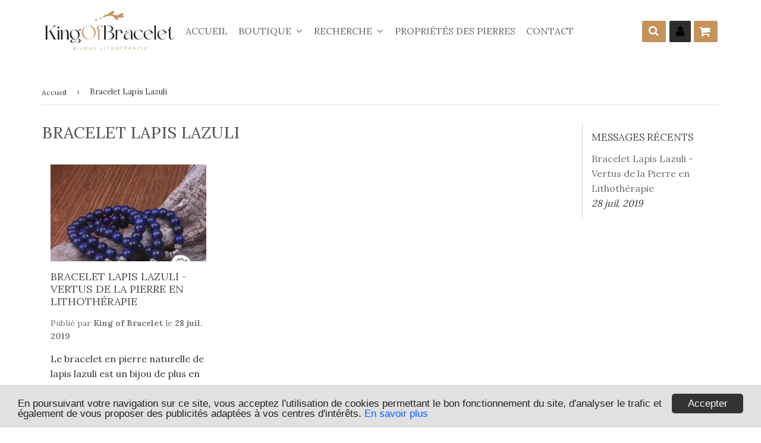

--- FILE ---
content_type: text/html; charset=utf-8
request_url: https://www.google.com/recaptcha/api2/aframe
body_size: 185
content:
<!DOCTYPE HTML><html><head><meta http-equiv="content-type" content="text/html; charset=UTF-8"></head><body><script nonce="RJtS_BRkxTTYg5Z-CmTHqA">/** Anti-fraud and anti-abuse applications only. See google.com/recaptcha */ try{var clients={'sodar':'https://pagead2.googlesyndication.com/pagead/sodar?'};window.addEventListener("message",function(a){try{if(a.source===window.parent){var b=JSON.parse(a.data);var c=clients[b['id']];if(c){var d=document.createElement('img');d.src=c+b['params']+'&rc='+(localStorage.getItem("rc::a")?sessionStorage.getItem("rc::b"):"");window.document.body.appendChild(d);sessionStorage.setItem("rc::e",parseInt(sessionStorage.getItem("rc::e")||0)+1);localStorage.setItem("rc::h",'1769261169899');}}}catch(b){}});window.parent.postMessage("_grecaptcha_ready", "*");}catch(b){}</script></body></html>